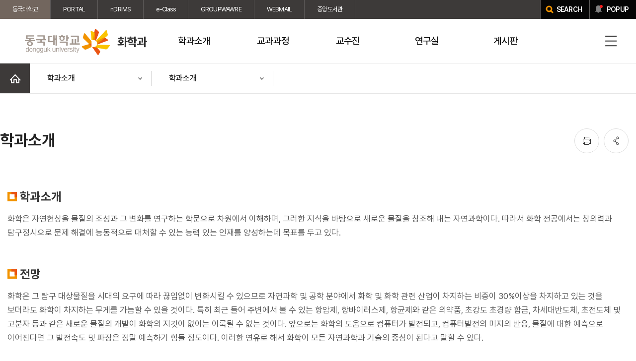

--- FILE ---
content_type: text/html;charset=UTF-8
request_url: https://chem.dongguk.edu/page/212
body_size: 7534
content:




<!DOCTYPE html>
<html lang="ko">
<head>
    <link rel="shortcut icon" href="/images/favicon/favicon.ico" type="image/x-icon">
    <link rel="icon" href="/images/favicon/favicon.ico" type="image/x-icon">
    <title>동국대학교 화학과 > 학과소개 > 학과소개 </title>
    <meta http-equiv="X-UA-Compatible" content="IE=Edge" />
    <meta name="viewport" id="viewport" content="width=device-width, initial-scale=1" />
    <meta name="format-detection" content="telephone=no" />
    <meta http-equiv="Content-Type" content="text/html; charset=utf-8" />
    <script src="/js/jquery/jquery-1.12.4.min.js" type="text/javascript"></script>
    <script src="/js/cmmn/seCommon.js" type="text/javascript"></script>
    <script src="/js/jquery/printThis.js" type="text/javascript" ></script>
    <script src="/resources/site/chem/resource/js/slick.min.js"></script>
    <link href="/resources/site/chem/resource/css/pretendard.css" rel="stylesheet" type="text/css">
    <link href="/resources/site/chem/resource/css/slick.css" rel="stylesheet" type="text/css">
    <link href="/resources/site/chem/resource/css/slick-theme.css" rel="stylesheet" type="text/css">
    <link href="/resources/site/chem/resource/css/common.css" rel="stylesheet" type="text/css">
    <link href="/resources/site/chem/resource/css/default.css" rel="stylesheet" type="text/css">
    <link href="/resources/site/chem/resource/css/board.css" rel="stylesheet" type="text/css">
    <link href="/resources/site/chem/resource/css/contents.css" rel="stylesheet" type="text/css">
    <link href="/resources/site/chem/resource/css/contents_chem.css" rel="stylesheet" type="text/css">
    <script type="text/javascript">
        /* TODO https: 리다이렉트*/
        if(window.location.protocol === 'http:'){
            var host = window.location.host.split(':')[0];
            var test_state = host.split('.')[2];
            if(host === 'localhost' || test_state === 'se') {
            } else { location.href='https://' + host + window.location.pathname + window.location.search;}
        }
    </script>
</head>
<body>
<!-- wrap -->

<div id="wrap">
    





<script type="text/javascript">

    // sns 공유할 현재 URL
    var share_url = window.location.href;

    $(document).ready(function(){

        

        //팝업
        $("a.popup_open").on("click", function(e){
            $("html").addClass("fixed");
			$(".top-layer-pop").addClass("show");
    		

            
            $.ajax({
                url: '/ajax/popup/list',
                type: 'post',
                dataType: 'json',
                success: function (res) {
                    var pop = '';
                    if(res.length > 0){
                        res.forEach(function(v, i){
                            if(v.popup_type == 'I'){
                                pop +='<li>';
                                pop +='<a href="';
                                if(v.link_type =='P'){
                                    pop += '#none';
                                }else {
                                    pop += v.link_url;
                                }
                                pop +='" target="';
                                if(v.link_type == 'B'){
                                    pop += '_blank';
                                }else if(v.link_type =='N') {
                                    pop += '_self';
                                }else {
                                    pop += '';
                                }
                                pop +='">';
                                pop +='<div class="img">';
                                pop +='<img src="/cmmn/fileView?path='+v.file_path+'&amp;physical='+v.file_sys_nm+'&amp;contentType=image" onerror="this.src=\'/resources/images/site/common/no_image.png\'">';
                                pop +='</div>';
                                pop +='<p class="sr-only">'+v.popup_title+'</p>';
                                pop +='</a></li>';
							}else if(v.popup_type == 'H'){
    							pop +='<li>';
    							pop +='<div class="img">';
    							pop += v.content;
    							pop +='</div>';
    							pop +='</li>';
							}

                        });
                    }else{
                        pop +='<div class="popup-empty">등록된 팝업이 없습니다</div>';
                    }
                    $('.tpop-list').empty();
                    $('.tpop-list').append(pop);

                    if($('.tpop-list > li').length>=1){
                        popupSlick();
                    }

                }
            });
            


        });

        $(".pop-close").on("click", function(){
            $("html").removeClass("fixed");
            $(".top-layer-pop").removeClass("show");
            $('.tpop-list').slick("unslick");
        });

        if($("#kakaoBtn").length > 0){

//            var url_path = window.location.pathname;
//            var url_param = window.location.href.split("?");
//
//
//            if(url_param.length > 1){
//                url_param = url_param[1]
//            }
//
//            var sns_url = url_path + url_param;

//             var share_url = window.location.href;

            // 사용할 앱의 JavaScript 키 설정
            

            
            
            
            
            
            
            
            
            
            
            
            
            
            
            
            
            
        }
    });

    //SNS 공유
    function shareSNS(sns_type){
        switch (sns_type){
            case "facebook":
            
                window.open("https://www.facebook.com/sharer/sharer.php?u="+encodeURIComponent(share_url));
                break;

            case "twitter":
                window.open("https://twitter.com/intent/tweet"
                    +"?"
                    +"text="+encodeURIComponent("동국대학교 - 학과소개") // Title in this html document
                    +"&url="+encodeURIComponent(share_url)
                    
                );
                break;

            case "kakao":
                // 위에 있음.
                break;
        }
    }

    //상단 팝업존
    function setCookie( name, value, expiredays ) {
        var todayDate = new Date();
        todayDate.setDate( todayDate.getDate() + expiredays );
        document.cookie = name + "=" + escape( value ) + "; path=/; expires=" + todayDate.toGMTString() + ";"
    }

    function closePop() {
        setCookie( "imgpop", "done" , 1 );
        $('.top-layer-pop').removeClass('show');
        $('.tpop-list').slick("unslick");
    }

    function getCookie(name) {
        var Found = false;
        var start, end;
        var i = 0;

        while(i <= document.cookie.length) {
            start = i;
            end = start + name.length;
            if(document.cookie.substring(start, end) == name) {
                Found = true;
                break;
            }
            i++;
        }
        if(Found == true) {
            start = end + 1;
            end = start+name.length-2;
            return document.cookie.substring(start, end);
        }
        return;
    }

    function popupSlick(){
        //slick
        $('.tpop-list').slick({
            slidesToShow: 4,/* 화면에 보여질 이미지 갯수*/
            slidesToScroll: 4,/*  스크롤시 이동할 이미지 갯수 */
            infinite: true,/* 맨끝이미지에서 끝나지 않고 다시 맨앞으로 이동 */
            dots: true,/*  아래점  */
            // variableWidth : true,
            responsive: [// 반응형 웹 구현 옵션
                {
                    breakpoint: 9999,
                    settings: {
                        slidesToShow: 4,
                        slidesToScroll: 4
                    }
                },

                {
                    breakpoint: 1300,
                    settings: {
                        slidesToShow: 3,
                        slidesToScroll: 3
                    }
                },
                {
                    breakpoint: 1200,
                    settings: {
                        slidesToShow: 2,
                        slidesToScroll: 2
                    }
                }
                ,
                {
                    breakpoint: 480,
                    settings: {
                        slidesToShow: 1,
                        slidesToScroll: 1
                    }
                }
            ]
        });
    }
</script>
<script src="/resources/site/chem/resource/js/mobile_menu.js"></script>
<script src="/resources/site/chem/resource/js/script.js"></script>
<!--상단팝업존-->
<div class="top-layer-pop" >
    <!--.pop a 클릭 시 .top-layer-pop 에 클래스 show 추가 , body 클래스 scrn 추가-->
    <div class="tpop-wrap">
        <div class="tpop-box">
            <h2>popup zone</h2>
            <ul class="tpop-list">
                
                    
                    
                        <li>
                            <div class="popup-empty">등록된 팝업이 없습니다</div>
                        </li>

                    
                
            </ul>
            <div class="pop-btn-area">
                <a href="javascript:closePop()" class="pop-today-close">오늘 하루 보지 않기</a>
                <a href="#none" class="pop-close">닫기</a>
            </div>
        </div>
    </div>
</div>
<script>
    $(document).ready(function() {
        var eventCookie = getCookie("imgpop");
        if (eventCookie == "done") {
            $('.top-layer-pop').removeClass('show');
        }else{
            

        }

    });
</script>
<!-- header -->
<div id="header" class="header">
    <div class="top_util">
        <div class="wrap">
            <ul class="link_group">
                <li class="on"><a href="https://www.dongguk.edu/" target="_blank" title="새창열림">동국대학교</a></li>
                <li><a href="https://nportal.dongguk.edu" target="_blank" title="새창열림">PORTAL</a></li>
                <li><a href="https://ndrims.dongguk.edu" target="_blank" title="새창열림">nDRIMS</a></li><li><a href="https://eclass.dongguk.edu/" target="_blank" title="새창열림">e-Class</a></li>
                <li><a href="https://gw.dongguk.edu" target="_blank" title="새창열림">GROUPWAWRE</a></li>
                <li><a href="https://mail.dongguk.edu" target="_blank" title="새창열림">WEBMAIL</a></li><li><a href="http://lib.dongguk.edu/" target="_blank" title="새창열림">중앙도서관</a></li>
                
                
                
                
                
            </ul>
            <div class="link_gr"><a href="https://search.dongguk.edu/" class="search" target="_blank" title="새창열림"><span>SEARCH</span></a><a href="#" class="popup_open"><span>POPUP</span></a></div>
        </div>
    </div>
    <div class="header_wrap">
        <div class="head_menu">
            <h1>
                <a href="/"><img src="/resources/site/chem/resource/images/layout/common/header_logo.png" alt="동국대학교 dongguk university"><span>화학과</span></a>
            </h1>
            <div id="gnb" class="gnb">

                <ul class="depth01">
                    
                    
                    
            
            
            <li>
                
                
                    
                    <a href="#" target="">
                        
                        
                        <span>학과소개</span></a>

                    <div class="depth02 header_drop" style="display: none;">
                        <ul>
                            
                            
                            
                    
            
                            
                                <li >
                                    
                                    
                                        
                                            
                                            <a href="/page/210" target="">
                                                
                                                
                                                    인사말
                                            </a>
                                </li>
                            
                            
                    
            
                            
                                <li >
                                    
                                    
                                        
                                            
                                            <a href="/page/211" target="">
                                                
                                                
                                                    교육목표
                                            </a>
                                </li>
                            
                            
                    
            
                            
                                <li >
                                    
                                    
                                        
                                            
                                            <a href="/page/212" target="">
                                                
                                                
                                                    학과소개
                                            </a>
                                </li>
                            
                            
                    
                </ul>
            </div>
            </li>
            
            
            
            <li>
                
                
                    
                    <a href="#" target="">
                        
                        
                        <span>교과과정</span></a>

                    <div class="depth02 header_drop" style="display: none;">
                        <ul>
                            
                            
                            
                    
            
                            
                                <li >
                                    
                                    
                                        
                                            
                                            
                                            
                                            
                                        
                                        
                                        
                                        
                                        
                                        
                                        
                                        
                                        
                                        
                                        
                                        
                                        
                                        

                                            
                                            
                                        
                                        
                                            
                                        
                                        
                                        
                                        
                                        
                                        
                                        
                                        
                                        
                                        
                                        
                                        
                                        
                                        
                                        
                                        
                                        
                                        
                                        
                                        
                                        
                                        
                                        
                                        
                                        
                                        
                                        
                                        
                                        
                                        
                                        
                                        
                                        
                                        
                                        <a href="/page/213" target="">
                                            
                                            
                                                
                                                    학부
                                            </a>
                                </li>
                            
                            
                    
            
                            
                            
                    
            
                            
                            
                    
            
                            
                            
                    
            
                            
                            
                    
            
                            
                                <li >
                                    
                                    
                                        
                                            
                                            
                                            
                                            
                                        
                                        
                                        
                                        
                                        
                                        
                                        
                                        
                                        
                                        
                                        
                                        
                                        
                                        
                                        
                                        
                                        
                                        
                                        
                                        
                                        
                                        
                                        
                                        

                                            
                                            
                                        
                                        
                                            
                                        
                                        
                                        
                                        
                                        
                                        
                                        
                                        
                                        
                                        
                                        
                                        
                                        
                                        
                                        
                                        
                                        
                                        
                                        
                                        
                                        
                                        
                                        
                                        
                                        <a href="/page/217" target="">
                                            
                                            
                                                
                                                    대학원
                                            </a>
                                </li>
                            
                            
                    
            
                            
                            
                    
            
                            
                            
                    
            
                            
                            
                    
                </ul>
            </div>
            </li>
            
            
            
            <li>
                
                
                    
                    <a href="#" target="">
                        
                        
                        <span>교수진</span></a>

                    <div class="depth02 header_drop" style="display: none;">
                        <ul>
                            
                            
                            
                    
            
                            
                                <li >
                                    
                                    
                                        
                                            
                                            <a href="/professor/list?professor_haggwa_type=PROFH_012&professor_type=PROF_006" target="">
                                                
                                                
                                                    교수님 소개
                                            </a>
                                </li>
                            
                            
                    
            
                            
                                <li >
                                    
                                    
                                        
                                            
                                            <a href="/professor/list?professor_haggwa_type=PROFH_012&professor_type=PROF_010" target="">
                                                
                                                
                                                    명예교수님 소개
                                            </a>
                                </li>
                            
                            
                    
                </ul>
            </div>
            </li>
            
            
            
            <li>
                
                
                    
                    <a href="#" target="">
                        
                        
                        <span>연구실</span></a>

                    <div class="depth02 header_drop" style="display: none;">
                        <ul>
                            
                            
                            
                    
            
                            
                                <li >
                                    
                                    
                                        
                                            
                                            <a href="/page/220" target="">
                                                
                                                
                                                    연구실소개
                                            </a>
                                </li>
                            
                            
                    
                </ul>
            </div>
            </li>
            
            
            
            <li>
                
                
                    
                    <a href="#" target="">
                        
                        
                        <span>게시판</span></a>

                    <div class="depth02 header_drop" style="display: none;">
                        <ul>
                            
                            
                            
                    
            
                            
                                <li >
                                    
                                    
                                    <a href="/article/notice/list" target="">
                                        
                                        
                                            
                                                
                                                    공지사항
                                            </a>
                                </li>
                            
                            
                    
            
                            
                                <li >
                                    
                                    
                                    <a href="/article/reference/list" target="">
                                        
                                        
                                            
                                                
                                                    자료실
                                            </a>
                                </li>
                            
                            
                    
            
                            
                                <li >
                                    
                                    
                                    <a href="/article/news/list" target="">
                                        
                                        
                                            
                                                
                                                    학교News
                                            </a>
                                </li>
                            
                            
                        </ul>
                    </div>
            </li>
            </ul>

            <div class="m_tit">
                <strong>동국대학교<br>화학과</strong>
                <p>Dongguk University</p>
            </div>
            <div class="gnb_util">
                <button class="btn_ham"><span class="blind">전체메뉴</span></button>
                <div class="full_menu" style="display: none;">
                    <div class="wrap">
                        <ul class="depth1">
                            
                            
                            
                        
                        
                        <li class="parent_li active" >
                            
                            
                                
                                <a href="#" target="">
                                    
                                    
                                    <span>학과소개</span></a>
                                <ul class="depth2">
                                    
                                    
                                    
                            
                        
                                    
                                        <li>
                                            
                                            
                                                
                                                    
                                                    <a href="/page/210" target="">
                                                        
                                                        
                                                            인사말
                                                    </a>
                                        </li>
                                    
                                    
                            
                        
                                    
                                        <li>
                                            
                                            
                                                
                                                    
                                                    <a href="/page/211" target="">
                                                        
                                                        
                                                            교육목표
                                                    </a>
                                        </li>
                                    
                                    
                            
                        
                                    
                                        <li>
                                            
                                            
                                                
                                                    
                                                    <a href="/page/212" target="">
                                                        
                                                        
                                                            학과소개
                                                    </a>
                                        </li>
                                    
                                    
                            
                        </ul>
                        </li>
                        
                        
                        
                        <li class="parent_li " >
                            
                            
                                
                                <a href="#" target="">
                                    
                                    
                                    <span>교과과정</span></a>
                                <ul class="depth2">
                                    
                                    
                                    
                            
                        
                                    
                                        <li>
                                            
                                            
                                                
                                                    
                                                    
                                                    
                                                    
                                                
                                                
                                                
                                                
                                                
                                                
                                                
                                                
                                                
                                                
                                                
                                                
                                                
                                                

                                                    
                                                    
                                                
                                                
                                                    
                                                
                                                
                                                
                                                
                                                
                                                
                                                
                                                
                                                
                                                
                                                
                                                
                                                
                                                
                                                
                                                
                                                
                                                
                                                
                                                
                                                
                                                
                                                
                                                
                                                
                                                
                                                
                                                
                                                
                                                
                                                
                                                
                                                
                                                
                                                <a href="/page/213" target="">
                                                    
                                                    
                                                        
                                                            학부
                                                    </a>
                                        </li>
                                    
                                    
                            
                        
                                    
                                    
                            
                        
                                    
                                    
                            
                        
                                    
                                    
                            
                        
                                    
                                    
                            
                        
                                    
                                        <li>
                                            
                                            
                                                
                                                    
                                                    
                                                    
                                                    
                                                
                                                
                                                
                                                
                                                
                                                
                                                
                                                
                                                
                                                
                                                
                                                
                                                
                                                
                                                
                                                
                                                
                                                
                                                
                                                
                                                
                                                
                                                
                                                

                                                    
                                                    
                                                
                                                
                                                    
                                                
                                                
                                                
                                                
                                                
                                                
                                                
                                                
                                                
                                                
                                                
                                                
                                                
                                                
                                                
                                                
                                                
                                                
                                                
                                                
                                                
                                                
                                                
                                                
                                                <a href="/page/217" target="">
                                                    
                                                    
                                                        
                                                            대학원
                                                    </a>
                                        </li>
                                    
                                    
                            
                        
                                    
                                    
                            
                        
                                    
                                    
                            
                        
                                    
                                    
                            
                        </ul>
                        </li>
                        
                        
                        
                        <li class="parent_li " >
                            
                            
                                
                                <a href="#" target="">
                                    
                                    
                                    <span>교수진</span></a>
                                <ul class="depth2">
                                    
                                    
                                    
                            
                        
                                    
                                        <li>
                                            
                                            
                                                
                                                    
                                                    <a href="/professor/list?professor_haggwa_type=PROFH_012&professor_type=PROF_006" target="">
                                                        
                                                        
                                                            교수님 소개
                                                    </a>
                                        </li>
                                    
                                    
                            
                        
                                    
                                        <li>
                                            
                                            
                                                
                                                    
                                                    <a href="/professor/list?professor_haggwa_type=PROFH_012&professor_type=PROF_010" target="">
                                                        
                                                        
                                                            명예교수님 소개
                                                    </a>
                                        </li>
                                    
                                    
                            
                        </ul>
                        </li>
                        
                        
                        
                        <li class="parent_li " >
                            
                            
                                
                                <a href="#" target="">
                                    
                                    
                                    <span>연구실</span></a>
                                <ul class="depth2">
                                    
                                    
                                    
                            
                        
                                    
                                        <li>
                                            
                                            
                                                
                                                    
                                                    <a href="/page/220" target="">
                                                        
                                                        
                                                            연구실소개
                                                    </a>
                                        </li>
                                    
                                    
                            
                        </ul>
                        </li>
                        
                        
                        
                        <li class="parent_li " >
                            
                            
                                
                                <a href="#" target="">
                                    
                                    
                                    <span>게시판</span></a>
                                <ul class="depth2">
                                    
                                    
                                    
                            
                        
                                    
                                        <li>
                                            
                                            
                                            <a href="/article/notice/list" target="">
                                                
                                                
                                                    
                                                        
                                                            공지사항
                                                    </a>
                                        </li>
                                    
                                    
                            
                        
                                    
                                        <li>
                                            
                                            
                                            <a href="/article/reference/list" target="">
                                                
                                                
                                                    
                                                        
                                                            자료실
                                                    </a>
                                        </li>
                                    
                                    
                            
                        
                                    
                                        <li>
                                            
                                            
                                            <a href="/article/news/list" target="">
                                                
                                                
                                                    
                                                        
                                                            학교News
                                                    </a>
                                        </li>
                                    
                                    
                                </ul></li></ul>
                        <div class="logo"><img src="/resources/site/chem/resource/images/layout/common/header_logo.png" alt="동국대학교 dongguk university"><span>화학과</span></div>
                        <button class="menu_close"><span class="blind">닫기</span></button>
                    </div>
                </div>
            </div>
        </div>

    </div>
</div>
</div>

        

        <!-- sub_container -->
        <div id="sub_container">
            




<script type="text/javascript">
    function fn_openMenu(e){
        if($(e).hasClass('active')){
            $(e).next().hide();
            $(e).removeClass('active');
        }else{
            $(e).next().show();
            $(e).addClass('active');
        }
    }

    // 해당 메뉴로 이동
    function fn_goMenu(menu_seq){
        switch (menu_seq){

        }
    }
</script>
<script>
    $(document).ready(function () {

        var hasDepth4 = false;
        var depth4 = "<div class='menu_tabs'><div class='depth4'><ul>";

        
        
        
        
        
        
        
        
        
        
        
        
        
        
        
        
        

        depth4 += '</div></ul></div>';
        if (hasDepth4) {
            // 글 상세/작성 form 에서는 탭 미노출
            if($('.board_write').length == 0 && $('.board_view').length == 0 && $('.secret_box').length == 0){
                $('.contents:first').prepend(depth4);
            }
        }

        var hasDepth3 = false;
        var depth3 = "<div class='menu_tabs'><div class='depth3'><ul>";

        
        
        
        
        
        
        
        
        
        
        
        
        
        
        
        
        

        depth3 += '</div></ul></div>';
        if (hasDepth3) {
            // 글 상세/작성 form 에서는 탭 미노출
            if($('.board_write').length == 0 && $('.board_view').length == 0 && $('.secret_box').length == 0){
                $('.contents:first').prepend(depth3);
            }
        }

        switch ($('.snb_wrap .snb ul .depth .active').index()){
            case 0:
                $('.sub_visual01').addClass('change1');
                break;
            case 1:
                $('.sub_visual01').addClass('change1');
                break;
            case 2:
                $('.sub_visual01').addClass('change2');
                break;
            case 3:
                $('.sub_visual01').addClass('change3');
                break;
            case 4:
                $('.sub_visual01').addClass('change4');
                break;
            case 5:
                $('.sub_visual01').addClass('change1');
                break;
            case 6:
                $('.sub_visual01').addClass('change6');
                break;
            case 7:
                $('.sub_visual01').addClass('change1');
                break;
            case 8:
                $('.sub_visual01').addClass('change7');
                break;
            case 9:
                $('.sub_visual01').addClass('change8');
                break;
            case 10:
                $('.sub_visual01').addClass('change5');
                break;
            case 11:
                $('.sub_visual01').addClass('change9');
                break;
            default:

        }

    });
</script>
<!-- left_menu -->
<div class="snb_wrap">
    <div class="snb">
        
            
            
                <ul>
                    <li class="home"><a href="/main"><span class="blind">홈</span></a></li>

                    
                        
                            <li class="depth" >
                                <a href="#" title="펼치기">
                                      <span>
                                          
                                              
                                                  학과소개
                                              
                                          
                                              
                                          
                                              
                                          
                                              
                                          
                                              
                                          
                                              
                                          
                                              
                                          
                                              
                                          
                                      </span>
                                </a>
                                <ul style="display: none" class="first">
                                    
                                        
                                            
                                                
                                                
                                                    <li class="active"><a href="/page/210" target="">학과소개</a></li>
                                                
                                            
                                        
                                    
                                        
                                            
                                                
                                                
                                                    <li class=""><a href="/page/213" target="">교과과정</a></li>
                                                
                                            
                                        
                                    
                                        
                                            
                                                
                                                
                                                    <li class=""><a href="/professor/list?professor_haggwa_type=PROFH_012&professor_type=PROF_006" target="">교수진</a></li>
                                                
                                            
                                        
                                    
                                        
                                            
                                                
                                                
                                                    <li class=""><a href="/page/220" target="">연구실</a></li>
                                                
                                            
                                        
                                    
                                        
                                            
                                                
                                                    <li class=""><a href="/article/notice/list" target="">게시판</a></li>
                                                
                                                
                                            
                                        
                                    
                                        
                                    
                                        
                                    
                                        
                                    
                                </ul>
                            </li>
                        
                    
                        
                            <li class="depth" id="depth2">
                                <a href="#" title="펼치기">
                                      <span>
                                          
                                              
                                          
                                              
                                          
                                              
                                          
                                              
                                          
                                              
                                          
                                              
                                          
                                              
                                          
                                              
                                                  학과소개
                                              
                                          
                                      </span>
                                </a>
                                <ul style="display: none" class="first">
                                    
                                        
                                    
                                        
                                    
                                        
                                    
                                        
                                    
                                        
                                    
                                        
                                            
                                                
                                                
                                                    <li class=""><a href="/page/210" target="">인사말</a></li>
                                                
                                            
                                        
                                    
                                        
                                            
                                                
                                                
                                                    <li class=""><a href="/page/211" target="">교육목표</a></li>
                                                
                                            
                                        
                                    
                                        
                                            
                                                
                                                
                                                    <li class="active"><a href="/page/212" target="">학과소개</a></li>
                                                
                                            
                                        
                                    
                                </ul>
                            </li>
                        
                    
                </ul>
            
        
    </div>
</div>
<!--// left_menu -->
            <!--contents-->
            <div id="contents">
                


<div class="sub_top">
    
    <div class="location">
        
        
        

        
        
    </div>
</div>

<div class="subpage_top">
    <h2 class="page_tit">
        
            
            
                학과소개
            
        </h2>
    <ul class="util">
        <li class="print"><a href="javascript:$('.contents').printThis(); void 0;" title="프린트"><span class="blind">인쇄</span></a></li>
        <li class="share"><a href="#" title="공유"><span class="blind">공유</span></a>
            <div class="social">
                <a class="share_icon facebook" href="javascript:shareSNS('facebook');" title="새창열림"><span class="blind">페이스북 공유하기</span></a>
                <a class="share_icon twitter" href="javascript:shareSNS('twitter');" title="새창열림"><span class="blind">트위터 공유하기</span></a>
                
            </div>
        </li>
    </ul>
</div>
                <!--컨텐츠영역-->
                <div class="contents">
                    





<div class="cont_box">
    <h4 class="cont_tit">학과소개</h4>
    <p>화학은 자연현상을 물질의 조성과 그 변화를 연구하는 학문으로 차원에서 이해하며, 그러한 지식을 바탕으로 새로운 물질을 창조해 내는 자연과학이다. 따라서 화학 전공에서는 창의력과 탐구정시으로 문제 해결에 능동적으로 대처할 수 있는 능력 있는 인재를 양성하는데 목표를 두고 있다.</p>
    <h4 class="cont_tit">전망</h4>
    
    <p>화학은 그 탐구 대상물질을 시대의 요구에 따라 끊임없이 변화시킬 수 있으므로 자연과학 및 공학 분야에서 화학 및 화학 관련 산업이 차지하는 비중이 30%이상을 차지하고 있는 것을 보더라도 화학이 차지하는 무게를 가늠할 수 있을 것이다. 특히 최근 들어 주변에서 볼 수 있는 항암제, 항바이러스제, 항균제와 같은 의약품, 초강도 초경량 합금, 차세대반도체, 초전도체 및 고분자 등과 같은 새로운 물질의 개발이 화학의 지깃이 없이는 이룩될 수 없는 것이다. 앞으로는 화학의 도움으로 컴퓨터가 발전되고, 컴퓨터발전의 미지의 반응, 물질에 대한 예측으로 이어진다면 그 발전속도 및 파장은 정말 예측하기 힘들 정도이다. 이러한 연유로 해서 화학이 모든 자연과학과 기술의 중심이 된다고 말할 수 있다.</p>
    
    <h4 class="cont_tit">전공특성</h4>
    <p>자연과학의 중심에서 유용하며, 실용적이고, 꼭 필요한 학문의 하나인 화학은 자연계에 존재하는 모든 물질은 물론, 자연계에 존재하지 않는 물질일지라도 연구와 탐구의 대상이 된다. 현대 인류의 건강과 윤택한 생활 환경을 위해 화학이 공헌한 업적은 정말로 지대하다. 물질면에서 볼 때 화학의 영향이 미치지 않는 대상을 찾는 것은 매우 어렵다. 비록 그러한 물질이 자연에서 얻는 것일지라도 화학의 영역을 벗어날 수는 없다. 따라서 인류가 존재하는 한 화학의 역할은 계속적으로 증대될 것이며, 시대의 요구에 따라 끊임없이 변화를 추구하는 학문으로 실생활과도 매우 밀접한 관련이 있다.</p>
    <h4 class="cont_tit">진로 및 취업현황</h4>
    
    <p>화학은 우리 생활주변의 모든 물질을 대상으로 하기 때문에 화학 전공자들의 진출분야도 매우 다양하다. 그 동안 배출한 졸업생들의 사회진출 현황을 파악하면 산업계, 교육계, 연구기관 등 다양한 화학 관련 분야에서 모두 인정받는 위치에서 국가와 사회발전에 기여하고 있다.</p>
    </div>
    

                </div>
                <!--//컨텐츠영역-->
            </div>
            <!--contents-->
        </div>
        <!-- sub_container -->

        




<script>
    $(document).ready(function() {
        var menu_up_down = 1;
        $("#foot_quick").click(function () {
            if (menu_up_down == 1) {
                $("#lmenu").animate({height: "328px"});
                menu_up_down = 0;
            } else {
                $("#lmenu").animate({height: "0px"});
                menu_up_down = 1;
            }
        });


    });
</script>

<!--footer-->
<a href="#" id="scroll" style="display: none;"><i>TOP</i></a>
<div class="footer">
    <div class="ft_top">
        <ul>
            <li class="on"><a href="https://www.dongguk.edu/page/534" target="_blank">개인정보처리방침</a></li>
        </ul>
    </div>
    <div class="inner">
        <div class="ft_bottom">
            <div class="ftb_left">
            <span class="ft_logo">
                <img src="/resources/site/chem/resource/images/layout/common/footer_logo.png" alt="">
            </span>
                <div class="txt">
                    <p class="address"><span>(04620) 서울특별시 중구 필동로 1길 30 동국대학교 화학과 (명진관 1층 156호)</span> <span>Tel : 02-2260-8714</span> <span>Fax: 02-2268-8204</span></p>
                    <p class="copyright">COPYRIGHT(C) DONGGUK UNIVERSITY</p>
                </div>
            </div>
            <div class="ft_sns">
                <a href="#" target="_blank" title="새창열림" class="youtube"><span class="blind">유튜브</span></a>
                <a href="#" target="_blank" title="새창열림" class="facebook"><span class="blind">페이스북</span></a>
                <a href="#" target="_blank" title="새창열림" class="twitter"><span class="blind">트위터</span></a>
                <a href="#" target="_blank" title="새창열림" class="insta"><span class="blind">인스타그램</span></a>
            </div>
        </div>
    </div>
</div>
<!--//footer-->
</div>
<!--//wrap-->
</body>
</html>


--- FILE ---
content_type: text/css
request_url: https://chem.dongguk.edu/resources/site/chem/resource/css/common.css
body_size: 737
content:
/*공통*/
html {-webkit-text-size-adjust: none;}
html, body {direction: ltr;width: 100%;word-wrap: break-word;word-break: keep-all; }
body, dl, dt, dd, ul, ol, li, h1, h2, h3, h4, h5, h6, p,
table, th, td, form, fieldset, legend, textarea, input, select, textarea, button, figure, figcaption {margin: 0;padding: 0;}

img, form, fieldset, svg {
    border: 0;
    vertical-align: top;
}

input, button, select {
    border-radius: 0;
    -webkit-appearance: none;
    -moz-appearance: none;
    -ms-appearance: none;
    appearance: none;
}

button {
    border: 0;
    background: none;
    cursor: pointer;
    outline: none;
}

button:disabled {
    cursor: default;
}

button::-moz-focus-inner {
    padding: 0;
    margin: -1px;
}

ul, ol, li {
    list-style: none;
    padding: 0;
    margin: 0;
}

a, a:hover, a:visited, a:active {
    text-decoration: none;
    color: #333;
}

a:hover{
/*text-decoration: underline;*/
}

.blind, legend, caption {
    overflow: hidden;
    position: absolute;
    width: 1px;
    height: 1px;
    clip: rect(1px, 1px, 1px, 1px);
}

body, textarea, input, select, textarea, button {
    font-family: 'Pretendard',"나눔고딕", NanumGothic, "Nanum Gothic","돋움", Dotum, Arial, sans-serif;
    font-weight: 400;
    line-height: 1.5;
}

table {
    border-collapse: collapse;
}
* {box-sizing: border-box;}

body, html{overflow-x: hidden;}



@media screen and (max-width: 1200px){

}

@media screen and (max-width: 991px){

}
@media screen and (max-width: 767px){

}
@media screen and (max-width: 565px){

}






--- FILE ---
content_type: text/css
request_url: https://chem.dongguk.edu/resources/site/chem/resource/css/board.css
body_size: 3992
content:
/*게시판 리스트*/
.board_filter{display: flex; justify-content: space-between; align-items: flex-end;   margin-bottom: 15px;}
.board_filter .count{color: #444; font-size: 1rem;}
.board_filter .count span {color: #111; font-weight: 700; font-size: 1.1rem; }
.board_search{display: flex; }
.board_search .select{height: 55px; width: 170px;}
.select{position: relative;}
.select select{height: 100%;width: 100%;font-size: 1rem;background: #fff;padding: 10px 50px 10px 20px;border: 1px solid #bbb;cursor: pointer;transition: all 0.3s; color:#555; -webkit-text-fill-color: #555;}
.select select:focus{border: 1px solid #333;}
.select:before{content: '';width: 1px;height: 20px;background: #bbb;right: 50px;position: absolute;top: 50%;transform: translateY(-50%);}
.select:after{content: ''; width: 20px; height: 20px; position: absolute; right: 16px;  top: 50%; transform: translateY(-50%);background: url("../images/layout/board/ico_select.png") center no-repeat;}
.select+.select {margin-left: 5px;}
.board_search .input_addition {position: relative;height: 55px; width: 300px; margin-left: 5px;}
.board_search .input_addition input{background: #fff; border: 1px solid #bbb; height: 100%; width:100%; font-weight: 300; font-size: 1rem;  padding: 10px 60px 10px 20px; transition: all 0.3s;}
.board_search .input_addition input:focus {border: 1px solid #333; border-radius: 0;}
.board_search .input_addition .btn_search {position: absolute; right: 0; top: 0; width: 50px; height: 100%; background: url("../images/layout/board/ico_input_search.png") center no-repeat;}
.board_search .input_addition .btn_search:before {content: ''; width: 1px; height: 20px; background: #bbb; right: 50px;position: absolute;top: 50%;transform: translateY(-50%);}
.board {width: 100%; border-top: 2px solid #333;table-layout: fixed; text-align: center;}
.board th{padding: 15px 10px; font-weight: 500; border-bottom: 1px solid #dedede;}
.board th.tit{width: 50%;}
.board td{padding: 25px 10px; border-bottom: 1px solid #dedede; color: #555;}
.board .td_tit {text-align: left !important; color: #333; font-size: 1.1rem; position: relative;}
.board .td_tit a{ /*overflow: hidden;  text-overflow: ellipsis;  white-space: nowrap;*/width:100%; height:100%; display: inline-block;}.board .td_tit a span{display: block;color: #757575; font-size: .9rem;} .board .td_tit img{vertical-align: text-top; transform: translateY(-5px); display:none;}.board .td_tit .img_new{display:block; position: absolute; right: 0; top: 50%; transform: translateY(-82%);}.board .td_tit .img_reply{display:block;position: absolute; top: 50%; transform: translateY(-90%);}.board .td_tit .img_reply~a{padding-left:45px;}
.board .td_tit:hover a{text-decoration: underline;}
.board .td_num .mark{display: inline-block;  background: #f29300; color: #fff; padding: 2px 8px; font-size: .9rem; font-weight: 400;}
.has_file {display: inline-block;width: 20px;height: 20px; vertical-align: middle; background: url('../images/layout/board/has_file.png') center center no-repeat;}
.board td.no_data{background: url("../images/layout/board/no_data.png") center 30px no-repeat; padding: 150px 0 30px;}.board_gallery ul li.no_data{background: url("../images/layout/board/no_data.png") center 30px no-repeat; padding: 150px 0 30px; text-align: center; width: 100%; border-top: 2px solid #333; border-bottom: 1px solid #ddd;}
.board_btn {text-align: right;}
.board_btn a{display:inline-block; background: #3D3A39; color: #fff !important; padding: 10px 20px; text-decoration: none;}

/*게시판 상세*/
.board_view{border-top: 2px solid #333;}
.board_view .tit{ padding: 25px 15px; border-bottom: 1px solid #dedede;}
.board_view .tit em{font-style: normal; color: #A09690; font-size: 1rem;}
.board_view .tit p{font-size: 1.5rem; font-weight:500; padding:0 0 15px; color: #333;}
.board_view .tit .info span{font-size: .95rem; position: relative; display: inline-block;  color: #777; font-weight: 300;}
.board_view .tit .info span + span:before{content: '';display: inline-block; width: 1px; height: 10px; background:#ADADAD;margin: 0 15px; vertical-align: middle;}
.board_view .view_files {background:#fcfcfc; padding: 30px 60px;   }
.board_view .view_files a:hover {text-decoration: underline;}
.board_view .view_files li {padding: 3px 0 3px 25px; font-size: .9rem; position: relative;}
.board_view .view_files li:before{ content: ''; position: absolute; top: 7px; left: 0; width: 15px; height: 15px; background: url("../images/layout/board/ico_board_file_sm.png") center no-repeat;}
.board_view .view_files li {color: #555;}
.board_view .view_cont {padding: 60px; line-height: 1.7;}
.board_view .view_cont img {max-width: 100%; height: auto!important;}
.board_view .view_more ul{overflow: hidden; border-top: 1px solid #dedede; border-bottom: 1px solid #dedede; position: relative;}
.board_view .view_more ul:after{content: ''; position: absolute; left: 50%; width:1px; height: 100%; background: #dedede; }
.board_view .view_more li{float: left; width: 50%;position: relative; }
.board_view .view_more li a{display: block; text-decoration: none;}
.board_view .view_more li a span {font-size: 1.1rem; font-weight: 500;}
.board_view .view_more li a p{ padding-top: 10px; color: #4B4B4B; overflow: hidden;text-overflow: ellipsis;white-space: nowrap;}
.board_view .view_more li:hover a p{text-decoration: underline;}
.board_view .view_more li.prev{padding: 25px 10px 25px 120px;}
.board_view .view_more li.next{padding: 25px 120px 25px 10px; text-align: right;}
.board_view .view_more li .icon{position: absolute; top: 0; display: inline-block; width:100px; height: 100%;}
.board_view .view_more li.prev .icon{left: 0;   background: #F9F9F9 url("../images/layout/board/ico_board_prev.png") center center no-repeat;}
.board_view .view_more li.next .icon{right: 0;  background: #F9F9F9 url("../images/layout/board/ico_board_next.png") center center no-repeat;}
.view_btn{text-align: right; margin-top: 30px;}
.view_btn .btn{padding: 10px 20px; border: 1px solid #555; display: inline-block; text-decoration: none;}
.view_btn .btn.fix{background: #2A5C94; color: #fff;border: 1px solid #2A5C94;}
.view_btn .btn.del{background: #AF4636;color: #fff;border: 1px solid #AF4636;}

/*글쓰기*/
.page_noti{background: #f7f8f9; padding: 30px; margin-bottom: 20px; }
.page_noti strong{ font-size: 1.3rem; margin-bottom: 10px; display: block;}
.page_noti p{font-size: 1rem; line-height: 1.5rem; color: #444;}
.board_write{border-top: 2px solid #333;}
.board_write li {display: flex; align-items: center; border-bottom: 1px solid #e8e8e8;}
.board_write .w_category .select {width: 250px; height: 50px;}
.board_write .w_category .select select{border: 1px solid #cdcdcd;}
.board_write .w_tit input{width: 100%;}
.board_write .tit {width: 160px;  font-size: 1rem; font-weight: 500; padding: 0 0 0 20px; border-bottom: 0; text-align: left;}
.board_write .txt {width: calc(100% - 160px); padding: 20px; border-left: 1px solid #e8e8e8;}
.board_write .txt.radio {display: flex; border-left: none !important; padding: 0px !important;}
.board_write .txt.radio .checkbox:not(:last-child) {margin-right: 20px;}
.input_group input{border: 1px solid #cdcdcd; height: 50px; padding: 5px 20px; line-height: 50px; font-size: 1rem; width: 100%;}
.input_group input:focus {border: 1px solid #333;}
.input_group textarea{border: 1px solid #cdcdcd; resize: none; min-height: 50px; padding: 0px 20px; line-height: 50px; font-size: 1rem; width: 100%;}
.input_group textarea:focus {border: 1px solid #333;}
.input_desc{color: #777; font-weight: 300; font-size: .95rem; }
.input_desc span{color: #E94E1B;}
.up_file_list li{border: 0; display: block; position: relative;}
.up_file_list .del{position: absolute; right: 0; top:0; display: inline-block; font-size: 0; width: 15px; height: 15px; background: url("../images/layout/board/ico_delete.png") no-repeat;}
.up_file_list{ padding-top: 10px;}
.btn_file {background: #2A5C94; color: #fff; font-size: 1rem; padding: 10px 20px; display: inline-block; margin-top: 10px;}
.board_write_btn {text-align: center; margin-top: 30px;}
.board_write_btn .btn{padding: 10px 20px; border: 1px solid #555; display: inline-block;}
.board_write_btn .btn.check{background: #fff; color: #333;border: 1px solid #555;}
.board_write_btn .btn.del{background: #AF4636;color: #fff;border: 1px solid #AF4636;}
.board_write_btn .btn.fix{background: #2A5C94; color: #fff;border: 1px solid #2A5C94;}
.board_write li.parsley-required {border-bottom: 0; color:#E94E1B; margin-top: 3px; font-size: .95rem; font-weight: 500;}
.g-recaptcha > div{margin:  0 auto; padding-top: 10px;}

/*체크박스*/
.checkbox {display: inline-block;position: relative;font-size: 16px;line-height: 30px;}
.checkbox_input {position: absolute;top: 4px;left: 0;width: 20px;height: 20px;opacity: 0;z-index: 0;}
.checkbox_label {display: block;padding: 0 0 0 30px;cursor: pointer;}
.checkbox_label:before {content: '';position: absolute;top: 4px;left: 0;width: 20px;height: 20px;background-color: transparent;border: 1px solid #a6a6a6;z-index: 1;-webkit-transition: all 0.28s cubic-bezier(0.4, 0, 0.2, 1);transition: all 0.28s cubic-bezier(0.4, 0, 0.2, 1);-webkit-transition-property: background-color, border-color;transition-property: background-color, border-color;}
.checkbox_label:after {content: '';position: absolute;top: 8px;left: 7px;width: 5px;height: 9px;border-bottom: 2px solid transparent;border-right: 2px solid transparent;-webkit-transform: rotate(45deg);transform: rotate(45deg);z-index: 2;-webkit-transition: border-color 0.28s cubic-bezier(0.4, 0, 0.2, 1);transition: border-color 0.28s cubic-bezier(0.4, 0, 0.2, 1);}
.checkbox_input:checked + .checkbox_label:before {background-color: #F29300;border-color: #F29300;}
.checkbox_input:checked + .checkbox_label:after {border-color: #fff;}

/*갤러리형*/
.board_gallery ul {display: flex; flex-wrap: wrap; margin: 0 -10px 0 -10px;}
.board_gallery ul li {width: 25%; padding: 0 10px; margin-bottom: 20px;}
.board_gallery ul li a{display: inline-block; width: 100%; height: 100%; border: 1px solid #eee;transition: all 0.3s;}
/*.board_gallery ul li:hover a{    box-shadow: 0 0 25px rgba(0,0,0,.1);z-index: 2;}*/
.board_gallery .thumb{overflow: hidden; height: 200px; align-items: center; vertical-align: middle; position: relative;}
.board_gallery .thumb img{position: absolute;top: 50%;left: 50%;width: 100% !important;height: 100% !important;transition: all .3s;-webkit-transform: translate(-50%,-50%);-ms-transform: translate(-50%,-50%);transform: translate(-50%,-50%); object-fit: cover;}
.board_gallery  li:hover .thumb img{transform: translate(-50%,-50%) scale(1.1);}
.board_gallery .top {padding: 15px;}
.board_gallery .top p.tit{width: 100%; font-size: 1.18rem; color: #333; font-weight:600; padding: 0 0 5px; overflow:hidden;text-overflow:ellipsis;white-space:nowrap;}
.board_gallery .top .info span{font-size: .9rem; position: relative; display: inline-block;  color: #777;}
.board_gallery .top .info span + span:before{content: '';display: inline-block; width: 1px; height: 10px; background:#ADADAD;margin: 0 15px; vertical-align: middle;}


/*페이지네이션*/
.pagenation {padding: 30px 0;text-align: center;line-height: normal; margin-top: 30px;}
.pagenation a{display: inline-block; font-weight: 400; position: relative;margin: 0 3px;padding: 2px 8px;font-size: .9rem;color: #333;line-height: normal;text-decoration: none;vertical-align: middle;}
.pagenation a.active {color: #E94E1B; font-weight: 600;}
.pagenation .direction {font-weight: normal;color: #767676;white-space: nowrap;width:21px; height: 21px; }
.pagenation .prev_all{ background: url("../images/layout/board/ico_page_prev_all.png") center no-repeat;}
.pagenation .prev{ background: url("../images/layout/board/ico_page_prev.png") center no-repeat;}
.pagenation .next_all{ background: url("../images/layout/board/ico_page_next_all.png") center no-repeat;}
.pagenation .next{ background: url("../images/layout/board/ico_page_next.png") center no-repeat;}
.pagenation .direction span {font-weight: bold;font-size: 16px;}
.pagenation .direction:hover, .pagenation .direction:active, .pagenation .direction:focus {background-color: #fff ;color: #333;}

/*비밀글*/
.secret_box{ text-align: center; padding: 50px 0;}
.secret_box h4{font-size: 1.5rem; margin-bottom: 20px;}
.secret_box > div{display: flex; align-items: center; justify-content: center;}
.secret_box p{font-weight:400;   padding-bottom: 30px;}
.secret_box input[type="password"]{border:1px solid #ddd; padding: 15px; height: 55px; background:#fafafa; width:20%; text-align: center;}
.secret_box .btn{display: inline-block; height: 55px; background: #2A5C94; color: #fff; padding: 14px 30px; margin-left: 10px; }

/* 일정 */
#scheduleFrm {display: flex; align-items: center;}
#scheduleFrm .select {width: auto; height: 55px; margin-left: auto;}
#scheduleFrm .select select {padding: 10px 65px 10px 20px;}
#scheduleFrm .btn_gray {width: 80px; height: 55px; display: flex; align-items: center; justify-content: center; background: #333; color: #fff!important; margin-left: 10px;}
.schedule_box {margin-top: 40px;}
.schedule_box .schedule_tit {font-size: 2.4rem; color: #ea5514; font-weight: 900; line-height: 1.5;}
.schedule_box .schedule_tit small {font-size: 1.2rem; color: #bbb; font-weight: 700;}
.schedule_box .tbl td {text-align: left!important;}
.schedule_box .tbl td p {font-size: 1rem;}
.search_none {padding: 60px 0; text-align: center; border-top: 1px solid #e6e6e6; border-bottom: 1px solid #e6e6e6; margin-top: 40px;}

@media all and (max-width:1200px) {
    /*갤러리형*/
    .board_gallery ul li{width: 33.33%;} .board .td_tit a {display: inline-block;}
}
@media all and (max-width:992px){
    /*갤러리형*/
    .board_gallery ul li{width: 50%;}
}

@media all and (max-width:768px) {
    /*게시판 리스트*/
    .board_filter {flex-wrap: wrap;}
    .board_search .select{height: 45px;}
    .board_search .input_addition{height: 45px;}
    .board thead{ position: absolute;top: 0;left: 0;width: 1px;height: 1px;overflow: hidden;}
    .board tbody tr{position: relative;overflow: hidden;display: block; padding: 20px 0; width: calc(100vw - 30px);border-bottom: 1px solid #dedede;float: left;}
    .board td{border-bottom: 0; padding: 0 7px; position: relative; font-size: .95rem;}
    .board td:before{content: '';display: inline-block;width: 1px;height: 10px;background: #ddd;margin-right: 15px;position: absolute;top: 50%;left: 0px;transform: translateY(-50%);}
    .board td.td_num:before,.board td.td_tit:before,.board td.td_write:before, td.td_file:before, td.no_data:before{display: none;}
    td.td_file .has_file:before{content: ''; display: inline-block; width: 1px; height: 11px; background: #ddd; position: absolute; left: 0; top:50%; transform: translateY(-50%);}
    .board .td_num{float: left; width: 50px; font-size: .9rem;}
    .board .td_num .mark {padding: 1px 5px;}
    .board .td_tit{ width: calc(100% - 50px);float: left; }
    .board .td_tit a {max-width: 100%; display: inline-block;}
    .board .td_write {padding-left: 55px; line-height: 1.25rem;} .board .td_write + td {line-height: 1.25rem;}
    .board .td_file {padding: 2px 6px 2px 7px;}
    .board td.no_data{min-width: 100vw;}
    .board_btn{text-align: center;} .board_gallery .thumb {height:240px;}
    
    /*게시판상세*/
    .board_view .tit{padding: 25px 10px;}
    .board_view .tit em {font-size: .9rem;}
    .board_view .tit p {font-size: 1.25rem;}
    .board_view .tit .info span {font-size: .85rem;}
    .board_view .tit .info span + span:before {margin: 0 8px;}
    .board_view .view_files{padding: 20px 10px;}
    .board_view .view_files li{font-size: .95rem;}
    .board_view .view_cont{padding: 50px 0; overflow-x: scroll;-ms-overflow-style: none; /* IE and Edge */scrollbar-width: none; /* Firefox */}
    .board_view .view_cont::-webkit-scrollbar {display: none; /* Chrome, Safari, Opera*/}
    .board_view .view_more li .icon{width: 50px;}
    .board_view .view_answer_tit {padding: 30px 20px;}
    .board_view .view_answer .txt{padding: 30px 20px }
    .board_view .view_more li.prev{padding: 20px 10px 20px 60px;}
    .board_view .view_more li.next{padding: 20px 60px 20px 10px; }
    .board_view .view_more li a span{font-size: .9rem;}
    .board_view .view_more li a p{font-size: .85rem;}
    .board_view .view_more li.prev .icon,.board_view .view_more li.next .icon{background-size: 10px auto;}
    .btn_area a{padding: 10px 30px; font-size: .95rem; }
    .view_btn {text-align: center;}
    
    /*페이지네이션*/
    .pagenation {padding: 20px 0;}
    .pagenation a{margin: 0; padding: 2px 4px;}
    
    /*게시판쓰기*/
    .page_noti{padding: 15px;}
    .page_noti strong{font-size: 1.1rem;}
    .board_write li{flex-wrap: wrap; padding: 15px 0;}
    .board_write .tit{width: 100%; font-size: 1rem; padding: 0; border-bottom: 0; text-align: left;}
    .board_write .txt{border-left: 0; padding: 10px 0 0; width: 100%;}
    .board_write .w_category .select {height: 40px; width: 100%;}
    .input_group input{height: 40px;}
    
    /* 일정 */
    #scheduleFrm .select {width: calc(100% - 70px);}
    .s_and {display: block;}
}


@media all and (max-width:566px) {
    /*게시판*/
    .board_filter .count{margin-bottom: 5px;}
    .board_search{flex-wrap: wrap; width: 100%;}
    .board_search .select {width: 100%; margin-bottom: 5px;}
    .board_search .input_addition{width: 100%; margin-left: 0;}
    .select+.select {margin-left: 0px;}
    /*갤러리형*/
    .board_gallery ul li{width: 100%;}
}


--- FILE ---
content_type: text/css
request_url: https://chem.dongguk.edu/resources/site/chem/resource/css/contents.css
body_size: 3673
content:
/*layout*/
.contents{font-size: 1.0625rem; line-height: 1.7; color: #555; }
.cont_tit{ position: relative; font-size: 1.5rem;  padding-left: 25px; margin:50px 0 10px;  color: #333; }
.cont_tit:before{content: ''; position: absolute; left: 0; top: 10px; display: inline-block;  width: 20px; height: 20px; background: url("../images/layout/common/ico_tit.svg") no-repeat;}
.cont_tit:first-child{margin-top: 0;}
.cont_tit span {color: #f1592a;}
.cont_sub_tit {font-size: 1.2rem; font-weight: 600; margin-bottom: 10px;}
.course_guide {text-align: center;}
.org_img{text-align: center;}
.menu_tabs ul{display: flex;  align-items: inherit; flex-wrap: wrap; margin-bottom: 30px;}
.menu_tabs ul li{width:calc(25% - 10px);min-height: 65px;text-align: center;background: #f9f9f9; color: #555; border: 1px solid #ececec; margin:5px;}
.menu_tabs ul li a{display: flex; align-items: center; justify-content: center; height: 100%;cursor: pointer; position: relative; line-height: 1.3;} .menu_tabs ul li a[target="_blank"]:after { content: '';  display: inline-block; transform: translateY(0); margin-left: 5px; width: 15px; height: 15px;background: url(../images/layout/common/ico_link.png) no-repeat;}
.menu_tabs ul li.active{background: #fff; border: 1px solid #EA5514 !important;  box-shadow: 0px 0 15px rgba(234,85,20,.1);}
.menu_tabs ul li.active a {color: #EA5514; font-weight: 600;}.menu_tabs ul li:hover a{text-decoration: none;}
.menu_tabs .depth4 ul li{width:calc(100%/8 - 10px); min-height: 50px;}
.menu_tabs .depth4 ul li.active a{color: #fff; background: #F29300;}
.text_center{text-align: center!important;}
.text_left{text-align: left!important;}
.text_right{text-align: right!important;}

/*인사말*/
.greeting.type_01{display: flex;}
.greeting.type_01 .greeting_img{position: relative; margin-left: 150px; width: 40%; height: 600px; background-size: cover;}
.greeting.type_01 .greeting_img:after{content: ''; position: absolute; top: 50px; left:-50px; width: 100%; height: 100%; background:#f3f2f1; z-index: -1;  }
.greeting.type_01 .greeting_img img{height: 100%;}
.greeting.type_01 .greeting_txt{width: 60%;}
.greeting.type_01 .greeting_txt small{display: block; padding-bottom: 20px; font-size: 1.3rem; letter-spacing: .3rem;  color: #d2d2d2;}
.greeting.type_01 .greeting_txt strong{position: relative; display: block; line-height: 1.5; color: #555; padding-bottom: 40px; font-size: 2rem; font-weight: 600; margin-bottom: 40px; }
.greeting.type_01 .greeting_txt strong span{color: #EA5514;}
.greeting.type_01 .greeting_txt strong:after{content: ''; position: absolute; width: 30px; height: 5px; background: #EA5514; left: 0; bottom: 0;}

.greeting.type_02 .greeting_heading{display: flex;   align-items: baseline; max-width: 1400px; margin:  0 auto ;}
.greeting.type_02 .greeting_heading .img{ position: relative;  margin-right: 50px; box-shadow: 0 15px 30px rgba(0,0,0,.2)}
.greeting.type_02 .greeting_heading .tit{position: relative;}
.greeting.type_02 .greeting_heading .tit small{display: block; padding-bottom: 20px; font-size: 1.3rem; letter-spacing: .25rem; color: #d2d2d2;}
.greeting.type_02 .greeting_heading .tit .sign{padding-top: 30px;}
.greeting.type_02 .greeting_heading .tit .sign span{font-weight: 800; letter-spacing: .5rem;  font-size: 1.2rem; display: inline-block; margin-left: 10px;}
.greeting.type_02 .greeting_heading strong:after{content: ''; position: absolute; width: 30px; height: 5px; background: #EA5514; left: 0; bottom: 0;}
.greeting.type_02 .greeting_txt strong{position: relative; display: block; line-height: 1.5; color: #555; padding-bottom: 40px; font-size: 2rem;font-weight: 600; }
.greeting.type_02 .greeting_txt strong span{color: #EA5514;}
.greeting_heading_wrap{position: relative;left: 50%;padding: 50px;z-index:-1;width: 100vw;margin-left: -50vw;background: #fafafa; margin-bottom: 50px;}
/*연혁*/
.history_wrap{position: relative;}
.history.slick-dotted.slick-slider{margin-bottom: 0;}
.history .history_area{position: relative; display: flex;  padding-top: 50px; width: 100%;}
.history_bg{background-size: cover; height: 300px;display: flex;align-items: center;justify-content: center; padding: 50px;}
.history_bg span{text-align: center; color: rgba(255,255,255,.8); letter-spacing: 3px; font-weight: 600; display: block; font-size: .9rem;}
.history_bg p {position: relative; color: #fff; font-size: 2.5rem; font-weight: 800; }
.history_bg.type_01{background: url("../images/contents/history_01.jpg") no-repeat;}
.history_bg.type_02{background: url("../images/contents/history_02.jpg") no-repeat;}
.history .history_area .history_list{position: relative;width: 100%;overflow: hidden;}
.history .history_area .history_list > li{position: relative;display: flex;width: 100%;border-bottom: 1px solid #eaeaea;padding: 50px 0;}
.history .history_area .history_list > li:first-child{border-top: 1px solid #eaeaea;}
.history .history_area .history_list li .year{display: block;margin-bottom: 10px; width: 15%; font-size: 2.2rem; line-height: 1; color: #333;}
.history .history_area .history_list li .list{display: flex; flex-wrap: wrap; align-items: center; width: 85%;}
.history .history_area .history_list li .list li {margin-bottom: 10px; position: relative; display: flex; align-items: start; width: 100%;}
.history .history_area .history_list li .list .date{min-width:80px;color: #555;font-weight: 500;}
.history .history_area .history_list li .list .txt{color: #555;word-break: keep-all; width: 90%; padding-left: 15px;}
.history_next{display: block; position: absolute; right: 100px; top: 135px; border-radius: 50px; width: 50px; height: 50px; border: 1px solid #fff; }
.history_prev{display: block; position: absolute; left: 100px; top: 135px; border-radius: 50px; width: 50px; height: 50px; border: 1px solid #fff; }
.history_next:before {display: block;content: "";width: 13px;height: 13px;border: 2px solid transparent;border-top: 2px solid #C4C4C4;border-left: 2px solid #C4C4C4;position: absolute;top: 15px;left: 40%;border-radius: 2px;margin-left: -8px;transform: rotate(135deg);-ms-transform: rotate(135deg);}
.history_prev:before {display: block;content: "";width: 13px;height: 13px;border: 2px solid transparent;border-top: 2px solid #C4C4C4;border-left: 2px solid #C4C4C4;position: absolute;top: 15px;left: 40%;border-radius: 2px;margin-left: 0;transform: rotate(-45deg);-ms-transform: rotate(-45deg);}
.history_wrap .slick-disabled {opacity: .3}
.history_wrap .slick-dots {bottom: auto; top: 200px;}
.history_wrap .slick-dots li{width: 10px;height: 10px;}
.history_wrap .slick-dots li button:before {content: '' !important;}
.history_wrap .slick-dots li button {background: rgba(255,255,255,.35); width: 10px; height: 10px; border-radius: 50px;}
.history_wrap .slick-dots li.slick-active button{background: #fff;}

.history.type_02{border-top: 2px solid #333;}
.history.type_02 .history_area{padding-top: 0}
.history.type_02 .history_area .history_list > li{padding: 20px 0;}
.history.type_02 .history_area .history_list li .year{width: 15%; font-size: 2rem;}
/*찾아오시는길*/
.wrap_controllers {width: 1px;height: 1px;overflow: hidden;position: absolute;bottom: -9999em;left: -9999em;display: block;text-indent: -9999em;font-size: 0px;line-height: 0;}
.map{position: relative;}
.map .root_daum_roughmap,.map .wrap_map{ width: 100% !important;}
.map .map_skip{position: absolute;top: 28px;text-align: left;width: 100%; z-index: -1;}
.map .address{ bottom: 0; z-index: 1; padding: 30px; background: rgba(61,61,61,.8); width: 100%; text-align: center; position: absolute;  }
.map .address p {color: #fff; font-size: 1.3rem; font-weight: 500; position: relative; }
.map .address p span{color: #FFC700}

/*교수소개*/
.prof_list{display: flex; flex-wrap: wrap;}
.prof_item {position: relative; display: flex; border: 5px solid #eee; width: 100%; margin-bottom:10px; padding: 30px; justify-content: space-between; }
.prof_img {max-width:165px;  overflow: hidden;}
.prof_img img {width: 100%;image-rendering: -webkit-optimize-contrast; transform: translateZ(0);backface-visibility: hidden;}
.prof_info {width: 90%; margin-left:30px;}
.prof_info strong{font-size: 1.7rem;}
.prof_info em {position: relative; display: inline-block; font-style: normal; display: inline-block; margin-left: 30px; color: #555;}
.prof_info em:before{content: ''; position: absolute; width: 1px; height: 16px; background: #555; left: -15px; top: 5px; vertical-align: bottom;}
.prof_info .link_home {display: inline-block; margin-left: 1.25rem; position: relative; font-size: 0; width: 1.75rem ;height: 1.75rem; vertical-align: text-bottom;}
.prof_info .link_home:after{content: ''; display: inline-block; width: 100%; height: 100%; position: absolute; left: 0; top: 0;  background:url("../images/layout/common/ico_homepage.png") center no-repeat; background-size: .75rem;}
.prof_info .link_home:before{content: ''; display: inline-block; width: 100%; height: 100%; background: #F28F01; border-radius: 50px; position: absolute; left: 0; top: 0;}
.prof_info ul li{line-height: 1.8; margin-bottom: 3px;} .prof_info ul .line{padding-bottom: 10px;} .prof_info ul .line~li{border-top: 1px solid #eee; padding:10px 0;}
.prof_info ul li.tel{font-size: .95rem; color:#666; background: url("../images/layout/common/ico_tel.svg") left center no-repeat; padding-left: 20px;}
.prof_info ul li.mail{font-size: .95rem; color:#666; background: url("../images/layout/common/ico_mail.svg") left center no-repeat; padding-left: 20px;}
.prof_info ul li.location{font-size: .95rem; color:#666; background: url("../images/layout/common/ico_map.svg") left center no-repeat; padding-left: 20px;margin-bottom: 10px;}
.prof_info ul li.homepage a{display: inline-block;border: 1px solid #777777;color: #777;padding: 0 10px; margin-right: 5px;margin-bottom: 5px;}
.prof_info ul span{ min-width: 110px; display: inline-block; font-weight: 600; vertical-align: top; color: #444; position: relative; padding-left: 15px;} .prof_info ul span:before{content: ''; position: absolute; left: 0; top:13px; width: 3px; height: 3px; border-radius: 10px; background: #9c9c9c;}.prof_info ul span.blind{position: absolute;}
.prof_info .txt {display: inline-block; width: calc(100% - 115px)}
.prof_info .more{ display: inline-block; position: absolute; right:30px; top: 30px; width: 50px; height: 50px; background: #efedec; transition: all .2s}
.prof_info .more:before,
.prof_info .more:after{content: "";position: absolute;top: 47%; left: 29%; display: block;width: 20px;height: 3px;background: #c2b9b2;transition: all .2s }
.prof_info .more:after{transform: rotate(-90deg);-webkit-transform: rotate(-90deg);}
.prof_info .more:hover{background: #ACA39B;}
.prof_info .more:hover:after,.prof_info .more:hover:before{background: #fff;}
.prof_more_cont  { display:none;}
.expended .prof_more_cont {opacity: 1;max-height: inherit;transition: all .3s ease-out;will-change: opacity, max-height;}

/*테이블*/
.tbl{position: relative;width: 100%; border-top: 2px solid #333; }
.tbl th{padding: 15px 10px;border-bottom: 1px solid #E6E6E6; border-right: 1px solid #E6E6E6; text-align: center;word-break: break-all; background: #FBFBFB; font-weight: 500;}
.tbl th:last-child{border-right: 0;}
.tbl td {padding: 15px 10px;border-bottom: 1px solid #E6E6E6; border-right: 1px solid #E6E6E6; text-align: center; }
.tbl td+td{border-left: 1px solid #e6e6e6;}
.tbl td:last-child {border-right: 0;}

/*개설교과목*/
.subject_list.type_01 h5{font-size: 1.2rem; margin-bottom: 10px; font-weight: 500;}
.subject_list.type_01 li h5{background: #f8f8f8; padding: 10px; border-top: 1px solid #ddd; border-bottom: 1px solid #ddd;}
.subject_list.type_01 .txt{padding: 10px;}
.subject_list.type_01 .txt p {position: relative; padding-left: 20px;}
.subject_list.type_01 .txt p:before {content: '-'; position: absolute; left: 0; color: #777;}

/*학과소개*/
.homepage_btn{position: relative; margin-bottom: 20px; background: #fafafa; padding: 20px; }
.homepage_btn a{position: relative; display: inline-block; font-weight: 600;  font-size: 1rem; transition: all .3s}
.homepage_btn a:before{content:''; display: inline-block; width: 40px; height: 40px; border-radius: 50px;  margin-right: 15px; vertical-align: middle;background: #F28F01 url("../images/layout/common/ico_homepage.png") center no-repeat;}
.homepage_btn a:after{content: '';display: inline-block; transform: translateY(2px); margin-left:8px; width: 15px ;height: 15px; background: url("../images/layout/common/ico_link.png") no-repeat;}
.homepage_btn+.cont_tit{margin-top: 0;}
.homepage_btn a:hover {text-decoration: underline;}

.num_list.type_01 li .num{display: inline-block; width: 20px; height: 20px;  border-radius: 50px;  vertical-align: top; transform: translateY(5px); margin-right: 5px; color: #c7c7c7; text-align: center; font-size: 1rem; font-weight: 900; line-height: 20px;}
.num_list.type_01 li p {display: inline-block; width: calc(100% - 30px)}

.num_list.type_02 li .num{display: inline-block; width: 20px; height: 20px;  border-radius: 50px;  vertical-align: top; transform: translateY(5px); margin-right: 5px; color: #505050; text-align: center; font-size: 1rem; font-weight: 600; line-height: initial;}
.num_list.type_02 li p {display: inline-block; width: calc(100% - 30px)}

.dot_list li{position: relative; padding-left: 15px;}
.dot_list li:before {content: '';  position: absolute; left: 0; top:12px;  width: 3px; height: 3px; background: #333; border-radius: 50px;}

.circle_list > li{position: relative; padding-left: 20px; margin-bottom: 20px;}
.circle_list > li:before{content: '';  position: absolute; left: 0; top:9px;  width: 11px; height: 11px; background: url("../images/contents/ico_circle.svg") no-repeat;}

@media (max-width: 1200px) {
    .contents{font-size: 1.1rem; line-height: 1.7; }
    .cont_tit{margin: 30px 0 10px;}
    .cont_tit:before{top: 8px;}
    
    /*인사말*/
    .greeting.type_01{flex-wrap: wrap;}
    .greeting.type_01 .greeting_img {display: none; width: 100%; height: 300px; order: 1; margin-left: 0; margin-bottom: 50px; background-position: left center;}
    .greeting.type_01 .greeting_txt { width: 100%; order: 2;}
    .greeting.type_01 .greeting_txt strong{font-size: 1.7rem;}
}

@media (max-width: 992px){
    /*연혁*/
    .history .history_area .history_list > li{flex-wrap: wrap; padding: 30px 0;}
    .history .history_area .history_list li .year{width: 100%; margin-bottom: 20px; font-size: 1.4rem; font-weight: 800;}.history.type_02  .history_area .history_list li .year{width: 100%;}
    .history .history_area .history_list li .list{width: 100%;}
    .history .history_area .history_list li .list .date{width: 25%;} .history .history_area .history_list li .list .txt {width: calc(75% - 15px);}
    .history_bg{height: 230px;}
    .history_bg p{font-size: 2rem}
    .history_prev{left: 10px; top: 100px;}
    .history_next{right: 10px; top: 100px;}
    .history_wrap .slick-dots{top: 165px;}
}

@media (max-width: 768px){
    .tbl_wrap{overflow-x: scroll;}
    .img_box img{width: 100%;}
    .dot_list li:before {top: 10px;}
    .menu_tabs ul li{width: calc(50% - 10px)}
    .menu_tabs .depth4 ul li{width:calc(100%/3 - 10px);}
    
    /*인사말*/
    .greeting.type_02 .greeting_heading{flex-wrap: wrap;}
    .greeting.type_02 .greeting_heading .img {box-shadow: 0 10px 30px rgba(0,0,0,.2)}
    .greeting.type_02 .greeting_heading .tit{width: 100%; margin-top: 25px;}
    .greeting_heading_wrap{padding: 25px; margin-bottom: 30px;}
    .greeting.type_02 .greeting_heading .tit small{font-size: 1.1rem; padding-bottom: 10px;}
    .greeting.type_02 .greeting_txt strong{font-size: 1.6rem; padding-bottom: 25px;}
    .greeting.type_02 .greeting_heading .tit .sign{padding-top: 20px;}
    /*교수소개*/
    .prof_item{flex-wrap: wrap;} .prof_img {max-width:92px;}
    .prof_info{width: 100%; margin-top: 15px; margin-left:0;}
    .prof_info ul span{width: 100%;}
    .prof_info .txt{width: 100%} .map .root_daum_roughmap,.map .wrap_map{ height:300px !important;}
}





/*교수소개 qr코드 추가 - 241016*/
.qr_list{display: flex; flex-wrap:wrap; /*align-items: center;*/ gap:10px;}
.qr_list li{display: inline-block; text-align: center;}
.qr_list li p{font-size: 0.9375rem;}
.qr_list li .img{width: 125px; height: 125px;}
.qr_list li .img img{width: 100%; height: 100%;}


--- FILE ---
content_type: text/css
request_url: https://chem.dongguk.edu/resources/site/chem/resource/css/contents_chem.css
body_size: 116
content:
.header .head_menu .gnb {padding: 0 10% 0 28%;}
.m_public,.m_quick .sns, .ft_sns {display:none !important;}

--- FILE ---
content_type: application/javascript
request_url: https://chem.dongguk.edu/resources/site/chem/resource/js/script.js
body_size: 1114
content:
// 메인페이지 block2_1, block_2_2 게시판 탭 전환
function tab_menu(no){
    var f = $('.notice_item').find('dt');
    for ( var i = 1; i <= f.length; i++ ) {
        if ( i == no) {
            $("#mtab"+i).addClass('active');
            $('#stage' + i ).show();
        } else {
            $("#mtab"+i).removeClass('active');
            $('#stage' + i ).hide();
        }
    }
}
$(document).ready(function () {


    // 갤러리
    $('.m_gallery ul').slick({
        dots: true,
        infinite: true,
        speed: 1000,
        autoplay: true,
        autoplaySpeed: 4000,
        slidesToShow: 1,
        arrow:false,
        fade: true
    });


    // 주요링크
    $('.link_banner ul').slick({
        autoplay: true,
        autoplaySpeed: 3000,
        infinite: true,
        responsive: [
            {
                breakpoint: 4000,
                settings: 'unslick'
            },
            {
                breakpoint: 991,
                settings: {
                    slidesToShow: 4,
                    slidesToScroll: 1,
                    arrows: false,
                    dots: false,
                    arrows: true
                }
            }
            ,
            {
                breakpoint: 670,
                settings: {
                    slidesToShow: 2,
                    slidesToScroll: 1,
                    arrows: false,
                    dots: false,
                    arrows: true
                }
            }
        ]
    });
    $(window).on('resize', function() {
        $('.link_banner ul').slick('resize');
    });


    // to top
    $(window).scroll(function () {
        if ($(this).scrollTop() > 100) {
            $('#scroll').fadeIn();
        } else {
            $('#scroll').fadeOut();
        }
    });
    $('#scroll').click(function () {
        $("html, body").animate({scrollTop: 0}, 600);
        return false;
    });



    //snb
    setTimeout(function () {
        var $subNavTitle = $('.snb > ul > li > a');
        var $subNavDiv = $('.snb > ul > li > ul');
        $subNavTitle.click(function () {
            if($(this).next('ul').css('display') == "none") {
                $(this).attr('title','접기');
                $(this).next('ul').slideDown();
                $(this).addClass("active");
            } else {
                $(this).attr('title','펼치기');
                $(this).next('ul').slideUp();
                $(this).removeClass("active");
            }
        });
        $subNavDiv.mouseleave(function () {
            $subNavDiv.slideUp();
            $(this).siblings('a').attr('title','펼치기');
            $(this).siblings('a').removeClass("active");
        });
    }, 200);

    //공유하기
    $('.share').on('click', function(e){
        //e.preventDefault();
        $(this).parent().find( 'div' ).toggleClass( 'social_active' );
        $(this).toggleClass('share_expanded');
    });

    // feat image ratio size
    $('.m_news li img').each(function (index, item) {
        if ($(this).height() / $(this).width() < 0.567) {
            $(this).addClass('landscape').removeClass('portrait');
        } else {
            $(this).addClass('portrait').removeClass('landscape');
        }
    });
    $('.m_gallery li img').each(function (index, item) {
        if ($(this).height() / $(this).width() < 0.567) {
            $(this).addClass('portrait').removeClass('landscape');
        } else {
            $(this).addClass('landscape').removeClass('portrait');
        }
    });
    $('.news_list li img').each(function (index, item) {
        if ($(this).height() / $(this).width() < 0.567) {
            $(this).addClass('landscape').removeClass('portrait');
        } else {
            $(this).addClass('portrait').removeClass('landscape');
        }
    });

});


--- FILE ---
content_type: image/svg+xml;charset=UTF-8
request_url: https://chem.dongguk.edu/resources/site/chem/resource/images/layout/common/ico_tit.svg
body_size: 241
content:
<svg width="19" height="19" viewBox="0 0 19 19" fill="none" xmlns="http://www.w3.org/2000/svg">
<path fill-rule="evenodd" clip-rule="evenodd" d="M0 0H19V19H0V0ZM4.38462 4.38462V14.6154H14.6154V4.38462H4.38462Z" fill="#F29300"/>
<path fill-rule="evenodd" clip-rule="evenodd" d="M14.6154 4.38462H8.03848V0H19V10.9615H14.6154V4.38462Z" fill="#EA5514"/>
</svg>


--- FILE ---
content_type: image/svg+xml;charset=UTF-8
request_url: https://chem.dongguk.edu/resources/images/site/common/ico_top_search.svg
body_size: 272
content:
<svg width="16" height="16" viewBox="0 0 16 16" fill="none" xmlns="http://www.w3.org/2000/svg">
<path fill-rule="evenodd" clip-rule="evenodd" d="M7 12C9.76142 12 12 9.76142 12 7C12 4.23858 9.76142 2 7 2C4.23858 2 2 4.23858 2 7C2 9.76142 4.23858 12 7 12Z" stroke="#F29300" stroke-width="3" stroke-linecap="round" stroke-linejoin="round"/>
<path d="M13.9999 13.9999L10.5332 10.5332" stroke="#F29300" stroke-width="3" stroke-linecap="round" stroke-linejoin="round"/>
</svg>
